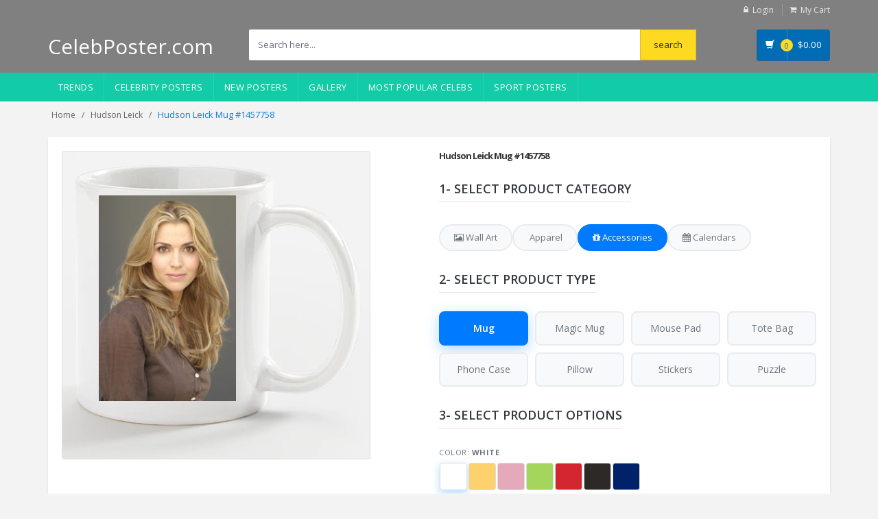

--- FILE ---
content_type: text/html; charset=UTF-8
request_url: https://celebposter.com/Hudson-Leick-mug_1457758.html
body_size: 11870
content:
<!DOCTYPE html>
<html lang="en" prefix="og: https://ogp.me/ns#">
<head>
<!-- Google tag (gtag.js) -->
<script async src="https://www.googletagmanager.com/gtag/js?id=G-PT37SH8RWP"></script>
<script>
  window.dataLayer = window.dataLayer || [];
  function gtag(){dataLayer.push(arguments);}
  gtag('js', new Date());

  gtag('config', 'G-PT37SH8RWP');
</script>    
<!-- Meta -->
<script src="https://code.jquery.com/jquery-3.6.3.min.js"></script>
<meta charset="utf-8">
<meta name="viewport" content="width=device-width, initial-scale=1.0, user-scalable=no">
<meta name="title" content="Hudson Leick mug #1457758">
<meta name="keywords" content="Hudson Leick mug, Hudson Leick mugs, Hudson Leick, celebrity posters, movie posters, music posters, tv show posters, famous people posters, autographed posters, signed posters, limited edition posters, vintage posters, pop culture posters, teen celebrity posters, actor posters, actress posters, singer posters, band posters, athlete posters, photo posters, printed posters, canvas posters, framed posters, birthday gifts, christmas gifts, home decor, dorm room decor, fan merch">
<meta name="description" content="Shop our selection of Hudson Leick mugs for the perfect collector's item.">
<meta name="robots" content="all">
<title>Hudson Leick Mug #1457758 - CelebPoster.com
</title>
<link rel="canonical" href="https://celebposter.com/Hudson-Leick-mug_1457758.html">

<!-- Open Graph / Facebook -->
<meta property="og:site_name" content="CelebPoster.com">
<meta property="og:locale" content="en_US">
<meta property="og:type" content="product">
<meta property="og:title" content="Hudson Leick Mug">
<meta property="og:description" content="Hudson Leick ceramic mug with celebrity design.">
<meta property="og:url" content="https://celebposter.com/Hudson-Leick-mug_1457758.html">
<meta property="og:image" content="https://celebposter.com/images/G208760_b.jpg">
<meta property="product:price:amount" content="19.95">
<meta property="product:price:currency" content="USD">
<meta property="product:availability" content="in stock">

<!-- Twitter Card -->
<meta name="twitter:card" content="summary_large_image">
<meta name="twitter:site" content="@celebposter">
<meta name="twitter:title" content="Hudson Leick Mug">
<meta name="twitter:image" content="https://celebposter.com/images/G208760_b.jpg">

   <script type="application/ld+json">
    {
      "@context": "https://schema.org",
      "@type": "BreadcrumbList",
      "itemListElement": [
        {
          "@type": "ListItem",
          "position": 1,
          "name": "Home",
          "item": "https://celebposter.com"
        },
        {
          "@type": "ListItem",
          "position": 2,
          "name": "Hudson Leick mugs",
          "item": "https://celebposter.com/Hudson-Leick"
        },
        {
          "@type": "ListItem",
          "position": 3,
          "name": "Hudson Leick mug #1457758",
          "item": "https://celebposter.com/Hudson-Leick-mug_1457758.html"
        }
      ]
    }
    </script>
    <script type="application/ld+json">
        {
          "@context": "https://schema.org/",
          "@type": "Product",
          "name": "Hudson Leick Mug",
          "image": [
            "https://celebposter.com/thumbs/Hudson-Leick-poster_1457758_b.jpg"
           ],
          "description": "Hudson Leick White 11oz Ceramic Mug",
          "sku": "1457758",
          "mpn": "CP-MG1457758",
          "brand": {
            "@type": "Brand",
            "name": "CelebPoster"
          },
          "offers": {
            "@type": "Offer",
            "url": "https://celebposter.com/Hudson-Leick-mug_1457758.html",
            "mpn": "mug-1457758",
            "priceCurrency": "USD",
            "price": "14.95",
            "priceValidUntil": "2030-11-20",
            "itemCondition": "https://schema.org/NewCondition",
            "availability": "https://schema.org/InStock"
          }
        }
     </script>
<!-- Bootstrap Core CSS -->
<link rel="stylesheet" href="https://celebposter.com/frontend/assets/css/bootstrap.min.css">

<!-- Customizable CSS -->
<link rel="stylesheet" href="https://celebposter.com/frontend/assets/css/main.css">
<link rel="stylesheet" href="https://celebposter.com/css/app.css?v=1768720761">
<link rel="stylesheet" href="https://celebposter.com/frontend/assets/css/seo-optimized.css">

<link rel="stylesheet" href="https://celebposter.com/frontend/assets/css/blue.css">
<link rel="stylesheet" href="https://celebposter.com/frontend/assets/css/owl.carousel.css">
<link rel="stylesheet" href="https://celebposter.com/frontend/assets/css/owl.transitions.css">
<link rel="stylesheet" href="https://celebposter.com/frontend/assets/css/animate.min.css">
<link rel="stylesheet" href="https://celebposter.com/frontend/assets/css/rateit.css">
<link rel="stylesheet" href="https://celebposter.com/frontend/assets/css/bootstrap-select.min.css">

<!-- Icons/Glyphs -->
<link rel="stylesheet" href="https://celebposter.com/frontend/assets/css/font-awesome.css">

<link rel="apple-touch-icon" sizes="180x180" href="/apple-touch-icon.png">
<link rel="icon" type="image/png" sizes="32x32" href="/favicon-32x32.png">
<link rel="icon" type="image/png" sizes="16x16" href="/favicon-16x16.png">
<link rel="manifest" href="/site.webmanifest">

<!-- Fonts - Preconnect for better performance -->
<link rel="preconnect" href="https://fonts.googleapis.com">
<link rel="preconnect" href="https://fonts.gstatic.com" crossorigin>
<link href='https://fonts.googleapis.com/css?family=Roboto:300,400,500,700' rel='stylesheet' type='text/css'>
<link href='https://fonts.googleapis.com/css?family=Open+Sans:400,300,400italic,600,600italic,700,700italic,800' rel='stylesheet' type='text/css'>
<link href='https://fonts.googleapis.com/css?family=Montserrat:400,700' rel='stylesheet' type='text/css'>
<script src='https://cdnjs.cloudflare.com/ajax/libs/fabric.js/5.3.1/fabric.min.js'></script>
</head>
<body class="cnt-home">
<!-- ============================================== HEADER ============================================== -->
<header class="header-style-1"> 
  
  <!-- ============================================== TOP MENU ============================================== -->
            <div class="top-bar animate-dropdown hidden-xs">
    <div class="container">
      <div class="header-top-inner" >
        <div class="cnt-account">
          <ul class="list-unstyled">
              
                            <li><a href="https://celebposter.com/user/login"><i class="icon fa fa-lock"></i>Login</a></li>
                        <li><a href="/cart/view"><i class="icon fa fa-shopping-cart"></i>My Cart</a></li>
          </ul>
        </div>
        <!-- /.cnt-account -->
        <div class="clearfix"></div>
      </div>
      <!-- /.header-top-inner --> 
    </div>
    <!-- /.container --> 
  </div>
  <!-- /.header-top --> 
  <!-- ============================================== TOP MENU : END ============================================== -->
  <div class="main-header  hidden-xs">
    <div class="container">
      <div class="row">
        <div class="col-sm-4 col-md-3 logo-holder"> 
          <!-- ============================================================= LOGO ============================================================= -->
          <div class="logo" ><a href="/" style="color:#FFF; font-size: 30px;">CelebPoster.com</a></div>
          <!-- /.logo --> 
          <!-- ============================================================= LOGO : END ============================================================= --> 
        </div>
              
        <!-- /.logo-holder -->
        
        <div class="col-xs-12 col-sm-6 col-md-7 top-search-holder"> 
          <!-- /.contact-row --> 
          <!-- ============================================================= SEARCH AREA ============================================================= -->
          <div class="search-area">
              <form name="search" action="/s" method="get">
              <div class="control-group">
                                        <input name="search" class="search-field" placeholder="Search here..." />
                    
                <!--a class="search-button" href="/s" ></a--> 
                <input type="submit" name="submit" value="search" class="search-button">
              </div>
            </form>
          </div>
          <!-- /.search-area --> 
          <!-- ============================================================= SEARCH AREA : END ============================================================= --> </div>
        <!-- /.top-search-holder -->
        
        <div class="col-xs-2 col-sm-2 col-md-2 animate-dropdown top-cart-row hidden-xs"> 
          <!-- ============================================================= SHOPPING CART DROPDOWN ============================================================= -->
          
          <div class="dropdown dropdown-cart"> <a href="/cart/view" class="dropdown-toggle lnk-cart" >
            <div class="items-cart-inner">
              <div class="basket"> <i class="glyphicon glyphicon-shopping-cart"></i> </div>
              <div class="basket-item-count"><span class="count">0</span></div>
              <div class="total-price-basket"> <span class="lbl"></span> <span class="total-price"> <span class="sign">$</span><span class="value">0.00</span> </span> </div>
            </div>
            </a>
           
            <!-- /.dropdown-menu--> 
          </div>
          <!-- /.dropdown-cart --> 
          
          <!-- ============================================================= SHOPPING CART DROPDOWN : END============================================================= --> 
        </div>
        <!-- /.top-cart-row --> 
      </div>
      <!-- /.row --> 
      
    </div>
    <!-- /.container --> 
    
  </div>
  <!-- /.main-header --> 
    <div class="main-header visible-xs">
    <div class="container" >
      <div class="row">
       
          <div class="col-xs-1 col-sm-2 col-md-3 top-search-holder">
              <div class="logo" ><a href="/" ><img src="/favicon-32x32.png" style="margin-top: 15px; margin-left: -5px;" alt="logo"></a></div>
          </div>
        
        <div class="col-xs-8 col-sm-6 col-md-7 top-search-holder"> 
          <!-- /.contact-row --> 
          <!-- ============================================================= SEARCH AREA ============================================================= -->
          <div class="search-area" style="margin-left: 10px;">
              <form name="search" action="/s" method="get">
              <div class="control-group">
                                        <input name="search" class="search-field" placeholder="Search here..." />
                    
                <!--a class="search-button" href="/s" ></a--> 
                <input type="submit" name="submit" value="GO" class="search-button">
              </div>
            </form>
          </div>
          <!-- /.search-area --> 
          <!-- ============================================================= SEARCH AREA : END ============================================================= --> </div>
        <!-- /.top-search-holder -->
        <div class="col-xs-3 col-sm-3 col-md-2 animate-dropdown top-cart-row"> 
          <!-- ============================================================= SHOPPING CART DROPDOWN ============================================================= -->
                  <div class="dropdown dropdown-cart"> <a href="/cart/view" class="dropdown-toggle lnk-cart" >
                    <div class="items-cart-inner">
                        <div class="basket" style="border-right: none;"><i class="glyphicon glyphicon-shopping-cart"></i></div>
                      <div class="basket-item-count"><span class="count">0</span></div>
                    </div>
                    </a>

                    <!-- /.dropdown-menu--> 
                  </div>
                  <!-- /.dropdown-cart --> 
          
                 <!-- ============================================================= SHOPPING CART DROPDOWN : END============================================================= --> 
               </div>
        <div class="col-xs-2 col-sm-2 col-md-2 animate-dropdown top-cart-row hidden-xs"> 
          <!-- ============================================================= SHOPPING CART DROPDOWN ============================================================= -->
          
          <div class="dropdown dropdown-cart"> <a href="/cart/view" class="dropdown-toggle lnk-cart" >
            <div class="items-cart-inner">
              <div class="basket"> <i class="glyphicon glyphicon-shopping-cart"></i> </div>
              <div class="basket-item-count"><span class="count">0</span></div>
              <div class="total-price-basket"> <span class="lbl"></span> <span class="total-price"> <span class="sign">$</span><span class="value">0.00</span> </span> </div>
            </div>
            </a>
           
            <!-- /.dropdown-menu--> 
          </div>
          <!-- /.dropdown-cart --> 
          
          <!-- ============================================================= SHOPPING CART DROPDOWN : END============================================================= --> 
        </div>
        <!-- /.top-cart-row --> 
      </div>
      <!-- /.row --> 
      
    </div>
    <!-- /.container --> 
  </div>
  <!-- ============================================== NAVBAR ============================================== -->
  <div class="header-nav animate-dropdown">
    <div class="container">
      <div class="yamm navbar navbar-default" role="navigation">
        <div class="navbar-header">
       <button data-target="#mc-horizontal-menu-collapse" data-toggle="collapse" class="navbar-toggle collapsed" type="button"> 
       <span class="sr-only">Toggle navigation</span> <span class="icon-bar"></span> <span class="icon-bar"></span> <span class="icon-bar"></span> </button>
        </div>
        <div class="nav-bg-class">
          <div class="navbar-collapse collapse" id="mc-horizontal-menu-collapse">
            <div class="nav-outer">
              <ul class="nav navbar-nav">
                <!--li class="dropdownu"><a href="/events-posters"  data-hover="dropdown" class="dropdown-toggle">Events</a-->
                <li class="dropdownu"><a href="/trends"  data-hover="dropdown" class="dropdown-toggle">Trends</a>
                <li class="dropdownu"><a href="/celebrities/"  data-hover="dropdown" class="dropdown-toggle">Celebrity Posters</a>
                <!--li class="dropdownu"><a href="/sport-posters"  data-hover="dropdown" class="dropdown-toggle">Sport Posters</a-->
                <li class="dropdown"> <a href="/new-celebrity-posters" data-hover="dropdown" class="dropdown-toggle">New Posters</a></li>
                <li class="dropdown"> <a href="/products-gallery">Gallery</a></li>
                <li class="dropdown"> <a href="/most-popular-celebs">Most Popular Celebs</a></li>
                <li class="dropdown"> <a href="/sport">Sport Posters</a></li>
                <!--li class="dropdown"> <a href="/tags">Tags</a></li-->
                <!--li class="dropdown"> <a href="/popular-searches">Popular searches</a></li-->
              </ul>
              <!-- /.navbar-nav -->
              <div class="clearfix"></div>
            </div>
            <!-- /.nav-outer --> 
          </div>
          <!-- /.navbar-collapse --> 
          
        </div>
        <!-- /.nav-bg-class --> 
      </div>
      <!-- /.navbar-default --> 
    </div>
    <!-- /.container-class --> 
    
  </div>
  <!-- /.header-nav --> 
  <!-- ============================================== NAVBAR : END ============================================== --> 
  
</header>
<!-- ============================================== HEADER : END ============================================== -->

<!-- /#top-banner-and-menu --> 




<div class="breadcrumb">
	<div class="container">
		<div class="breadcrumb-inner">
			<ul class="list-inline list-unstyled">
				<li><a href="/">Home</a></li>
                                <li><a href="/Hudson-Leick">Hudson&nbsp;Leick</a></li>
				<li class='active'>Hudson Leick Mug #1457758</li>
			</ul>
		</div><!-- /.breadcrumb-inner -->
	</div><!-- /.container -->
</div><!-- /.breadcrumb -->
<div class="body-content outer-top-xs">
	<div class='container'>
		<div class='row single-product'>
			
			<div class='col-md-12'>
            <div class="detail-block">
		<div class="row  wow fadeInUp">
                
            <div class="col-xs-12 col-sm-6 col-md-6 gallery-holder">
                <div class="product-item-holder size-big single-product-gallery small-gallery hidden-xs">
                    <div class="thumbnail" id="tshirt" style="overflow:hidden; width: 450px; height:450px; background: url('https://celebposter.com/frontend/assets/images/products/mug/mug-white-450.jpg') no-repeat;">
                          <img style="max-width: 278px; max-height: 300px; margin-top: 60px; margin-left: 49px;" src="https://celebposter.com/thumbs/Hudson-Leick-poster_1457758_b.jpg" alt="Hudson Leick mug #G208760">
                    </div>
                </div>
                <div class="product-item-holder size-big single-product-gallery small-gallery visible-xs">
                    <div id="mug-xs" style="overflow:hidden; width: 330px; height:300px; background: url('https://celebposter.com/frontend/assets/images/products/mug/mug-white-330.jpg') no-repeat;">
                          <img style="max-width: 180px; max-height: 300px; margin-top: 60px; margin-left: 49px;" src="https://celebposter.com/thumbs/Hudson-Leick-poster_1457758.jpg" alt="Hudson Leick mug #G208760">
                    </div>
                </div>
            </div>     			
					<div class='col-xs-12 col-sm-12 col-md-6 product-info-block'>
						<div class="product-info">
							<h2 class="name hidden-xs">Hudson Leick Mug #1457758</h2>
							
							<!-- Step 1: Select Product Category -->
							<div class="product-categories m-t-20">
								<div class="step-section step-header">
									<h3 class="section-title">1- SELECT PRODUCT CATEGORY</h3>
								</div>
								
								<!-- Category Tabs -->
								<div class="category-tabs">
									<div class="tab-nav">
										<button class="tab-button" data-tab="wall-art">
											<i class="fa fa-image"></i>
											<span>Wall Art</span>
										</button>
										<button class="tab-button" data-tab="apparel">
											<i class="fa fa-tshirt"></i>
											<span>Apparel</span>
										</button>
										<button class="tab-button active" data-tab="accessories">
											<i class="fa fa-gift"></i>
											<span>Accessories</span>
										</button>
										<button class="tab-button" data-tab="calendars">
											<i class="fa fa-calendar"></i>
											<span>Calendars</span>
										</button>
									</div>
									<div class="tab-content">
										<!-- Wall Art Tab -->
										<div class="tab-pane" id="wall-art-tab">
											<div class="step-section step-header">
												<h3 class="section-title">2- Select Product Type</h3>
											</div>
											<div class="subcategory-tiles">
												<div class="subcategory-tile" data-url="/Hudson-Leick-poster_1457758.html">
													<span>Poster</span>
												</div>
												<div class="subcategory-tile" data-url="/Hudson-Leick-canvas-poster_1457758.html">
													<span>Canvas</span>
												</div>
												<div class="subcategory-tile" data-url="/Hudson-Leick-wall-hanging-poster_1457758.html">
													<span>Poster with Hanger</span>
												</div>
												<div class="subcategory-tile" data-url="/Hudson-Leick-wooden-framed-poster_1457758.html">
													<span>Wooden Framed</span>
												</div>
												<div class="subcategory-tile" data-url="/Hudson-Leick-metal-framed-poster_1457758.html">
													<span>Metal Framed</span>
												</div>
												<div class="subcategory-tile" data-url="/Hudson-Leick-wood-print_1457758.html">
													<span>Wood Print</span>
												</div>
											</div>
										</div>
										
										<!-- Apparel Tab -->
										<div class="tab-pane" id="apparel-tab">
											<div class="step-section step-header">
												<h3 class="section-title">2- Select Product Type</h3>
											</div>
											<div class="subcategory-tiles">
												<div class="subcategory-tile" data-url="/Hudson-Leick-t-shirt_1457758.html">
													<span>T-Shirt</span>
												</div>
												<div class="subcategory-tile" data-url="/Hudson-Leick-longsleeve-tshirt_1457758.html">
													<span>Long Sleeve</span>
												</div>
												<div class="subcategory-tile" data-url="/Hudson-Leick-hoodie_1457758.html">
													<span>Hoodie</span>
												</div>
												<div class="subcategory-tile" data-url="/Hudson-Leick-sweatshirt_1457758.html">
													<span>Sweatshirt</span>
												</div>
												<div class="subcategory-tile" data-url="/Hudson-Leick-tank-top_1457758.html">
													<span>Tank Top</span>
												</div>
											</div>
										</div>
										
										<!-- Accessories Tab -->
										<div class="tab-pane active" id="accessories-tab">
											<div class="step-section step-header">
												<h3 class="section-title">2- Select Product Type</h3>
											</div>
											<div class="subcategory-tiles">
												<div class="subcategory-tile active" data-url="/Hudson-Leick-mug_1457758.html">
													<span>Mug</span>
												</div>
												<div class="subcategory-tile" data-url="/Hudson-Leick-magic-mug_1457758.html">
													<span>Magic Mug</span>
												</div>
												<div class="subcategory-tile" data-url="/Hudson-Leick-mousepad_1457758.html">
													<span>Mouse Pad</span>
												</div>
												<div class="subcategory-tile" data-url="/Hudson-Leick-tote-bag_1457758.html">
													<span>Tote Bag</span>
												</div>
												<div class="subcategory-tile" data-url="/Hudson-Leick-phone-case_1457758.html">
													<span>Phone Case</span>
												</div>
												<div class="subcategory-tile" data-url="/Hudson-Leick-pillow_1457758.html">
													<span>Pillow</span>
												</div>
												<div class="subcategory-tile" data-url="/Hudson-Leick-stickers_1457758.html">
													<span>Stickers</span>
												</div>
												<div class="subcategory-tile" data-url="/Hudson-Leick-puzzle_1457758.html">
													<span>Puzzle</span>
												</div>
											</div>
										</div>
										
										<!-- Calendars Tab -->
										<div class="tab-pane" id="calendars-tab">
											<div class="step-section step-header">
												<h3 class="section-title">2- Select Product Type</h3>
											</div>
											<div class="subcategory-tiles">
												<div class="subcategory-tile" data-url="/Hudson-Leick-calendar_1457758.html">
													<span>Wall Calendar (Single Image)</span>
												</div>
												<div class="subcategory-tile" data-url="/Hudson-Leick-wall-calendar_1457758.html">
													<span>Wall Calendar (12 Months)</span>
												</div>
											</div>
										</div>
									</div>
								</div>
							</div>
							<!-- Step 3: Product Options -->
							<div class="product-options m-t-20" id="product-options-section">
								<!-- Header with white background -->
								<div class="step-section step-header">
									<h3 class="section-title">3- SELECT PRODUCT OPTIONS</h3>
								</div>

								<!-- Content area -->
								<div class="product-options-content">
									<form action="/cart/data/store/1457758" method="post">
										<input type="hidden" name="_token" value="qj0fj01AFrcjlIL5Gvdy0t5Ewkmv4XyjeWZECJci">										
										<!-- Color selection -->
										<div class="color-options">
											<div class="option-label">Color: <span id="selected-color" style="font-weight: bold;">White</span></div>
											<div class="color-tiles" style="display: flex;">
												<div class="color-tile active" data-color="white" data-color-name="White" style="background-color: #fff; width: 40px; height: 40px; border: 1px solid #ddd; border-radius: 4px; display: inline-block; margin: 1px; cursor: pointer;"></div>
												<div class="color-tile" data-color="yellow" data-color-name="Yellow" style="background-color: #FDD26E; width: 40px; height: 40px; border: 1px solid #ddd; border-radius: 4px; display: inline-block; margin: 1px; cursor: pointer;"></div>
												<div class="color-tile" data-color="pink" data-color-name="Pink" style="background-color: #E4A9BB; width: 40px; height: 40px; border: 1px solid #ddd; border-radius: 4px; display: inline-block; margin: 1px; cursor: pointer;"></div>
												<div class="color-tile" data-color="green" data-color-name="Green" style="background-color: #A4D65E; width: 40px; height: 40px; border: 1px solid #ddd; border-radius: 4px; display: inline-block; margin: 1px; cursor: pointer;"></div>
												<div class="color-tile" data-color="red" data-color-name="Red" style="background-color: #D22730; width: 40px; height: 40px; border: 1px solid #ddd; border-radius: 4px; display: inline-block; margin: 1px; cursor: pointer;"></div>
												<div class="color-tile" data-color="black" data-color-name="Black" style="background-color: #2D2926; width: 40px; height: 40px; border: 1px solid #ddd; border-radius: 4px; display: inline-block; margin: 1px; cursor: pointer;"></div>
												<div class="color-tile" data-color="blue" data-color-name="Blue" style="background-color: #012169; width: 40px; height: 40px; border: 1px solid #ddd; border-radius: 4px; display: inline-block; margin: 1px; cursor: pointer;"></div>
											</div>
											<input type="hidden" name="media" id="media" value="white">
										</div>

										<!-- Price display -->
										<div class="price-display">
											<span class="price" id="price">$14.95</span> 
										</div>

										<!-- Hidden inputs -->
										<input type="hidden" name="product_id" value="1457758">
										<input type="hidden" name="qty" value="1">
										<input type="hidden" name="size" value="11oz">
										<input type="hidden" name="price" value="14.95"> 
										<input type="hidden" name="product_name" value="Hudson Leick">
										<input type="hidden" name="product_name_in_url" value="Hudson-Leick">
										<input type="hidden" name="product_type" value="mug">

										<!-- Add to Cart button -->
										<div class="cart-button-container">
											<input class="btn btn-primary cart-btn" type="submit" name="submit" id="add_for_print" value="Add to Cart">
										</div>
									</form>

									<!-- Add to Favorites -->
									<form action="/user/favorite/add" method="post" class="favorites-form">
										<input type="hidden" name="_token" value="qj0fj01AFrcjlIL5Gvdy0t5Ewkmv4XyjeWZECJci">										<input type="hidden" name="product_url" value="/Hudson-Leick-mug_1457758.html">
										<input type="hidden" name="product_name" value="Hudson Leick Poster 1457758">
										<input type="hidden" name="product_image_url" value="https://celebposter.com/thumbs/Hudson-Leick-poster_1457758_b.jpg">
										<button class="btn-favorite" type="submit" name="submit">
											<i class="fa fa-heart"></i>
											<span>Add to Favorites</span>
										</button>
									</form>
								</div>
							</div>
						</div><!-- /.product-info -->
                                                <hr>
                                                <div class="description-container m-t-20">
                                                    <div class="form-row"> 
                                                        <div>This glossy white ceramic mug is the ideal vessel for any hot beverage. Enjoy your morning coffee, a hot chocolate, or any other beverage of your choice without worry! The prints come out beautifully and will remain vibrant even if used in the microwave or dishwasher.</div>
                                                        <hr>
                                                    </div>    
                                                </div><!-- /.description-container -->
					</div><!-- /.col-sm-7 -->
				</div><!-- /.row -->
                </div>
				<!-- ============================================== UPSELL PRODUCTS ============================================== -->
<section class="section featured-product wow fadeInUp">
	<h3 class="section-title">related mugs</h3>
	<div class="owl-carousel home-owl-carousel upsell-product custom-carousel owl-theme outer-top-xs">
	    	
		  	    	
		<div class="item item-carousel">
			<div class="products">
				
	<div class="product">		
		<div class="product-image">
			<div class="image">
				<a href="/Hudson-Leick-mug_2065917.html"><img  src="https://celebposter.com/thumbs/Hudson-Leick-poster_2065917_b.jpg" alt="Hudson Leick mug"></a>
			</div><!-- /.image -->			
		</div><!-- /.product-image -->
					
			</div><!-- /.product -->
      
			</div><!-- /.products -->
		</div><!-- /.item -->
            	    	
		<div class="item item-carousel">
			<div class="products">
				
	<div class="product">		
		<div class="product-image">
			<div class="image">
				<a href="/Hudson-Leick-mug_2065916.html"><img  src="https://celebposter.com/thumbs/Hudson-Leick-poster_2065916_b.jpg" alt="Hudson Leick mug"></a>
			</div><!-- /.image -->			
		</div><!-- /.product-image -->
					
			</div><!-- /.product -->
      
			</div><!-- /.products -->
		</div><!-- /.item -->
            	    	
		<div class="item item-carousel">
			<div class="products">
				
	<div class="product">		
		<div class="product-image">
			<div class="image">
				<a href="/Hudson-Leick-mug_2065915.html"><img  src="https://celebposter.com/thumbs/Hudson-Leick-poster_2065915_b.jpg" alt="Hudson Leick mug"></a>
			</div><!-- /.image -->			
		</div><!-- /.product-image -->
					
			</div><!-- /.product -->
      
			</div><!-- /.products -->
		</div><!-- /.item -->
            	    	
		<div class="item item-carousel">
			<div class="products">
				
	<div class="product">		
		<div class="product-image">
			<div class="image">
				<a href="/Hudson-Leick-mug_1457757.html"><img  src="https://celebposter.com/thumbs/Hudson-Leick-poster_1457757_b.jpg" alt="Hudson Leick mug"></a>
			</div><!-- /.image -->			
		</div><!-- /.product-image -->
					
			</div><!-- /.product -->
      
			</div><!-- /.products -->
		</div><!-- /.item -->
            			</div><!-- /.home-owl-carousel -->
</section><!-- /.section -->
<!-- ============================================== UPSELL PRODUCTS : END ============================================== -->
			
			</div><!-- /.col -->
			<div class="clearfix"></div>
		</div><!-- /.row -->

<!-- FAQ Section for Mug -->
<section style="background: #f8f9fa; padding: 40px 20px; margin: 30px 0; border-radius: 8px;">
    <div style="max-width: 900px; margin: 0 auto;">
        <h2 style="text-align: center; color: #2c3e50; margin-bottom: 30px; font-size: 28px; font-weight: 700;">Frequently Asked Questions about Mugs</h2>
        
        <div style="display: grid; gap: 15px;">
            
            <!-- FAQ Item 1 -->
            <div class="faq-item" style="background: white; padding: 20px; margin-bottom: 15px; border-radius: 5px; box-shadow: 0 2px 4px rgba(0,0,0,0.05);">
                <h3 style="font-size: 18px; color: #34495e; margin-bottom: 10px; font-weight: 600;">☕ What types of mugs do you offer?</h3>
                <p style="color: #555; line-height: 1.6; margin: 0;">We offer premium 11oz ceramic mugs in glossy white finish and magic mugs that reveal your design when filled with hot beverages. Both styles feature vibrant, full-wrap printing that showcases your favorite poster designs beautifully. Each mug is crafted from high-quality ceramic for durability and heat retention.</p>
            </div>
            
            <!-- FAQ Item 2 -->
            <div class="faq-item" style="background: white; padding: 20px; margin-bottom: 15px; border-radius: 5px; box-shadow: 0 2px 4px rgba(0,0,0,0.05);">
                <h3 style="font-size: 18px; color: #34495e; margin-bottom: 10px; font-weight: 600;">✨ How do magic mugs work?</h3>
                <p style="color: #555; line-height: 1.6; margin: 0;">Magic mugs feature a special heat-sensitive coating that appears black when empty or cold. When you pour hot liquid into the mug (coffee, tea, hot chocolate), the coating becomes transparent, revealing your custom design underneath. As the mug cools down, it returns to its black appearance, creating a delightful surprise with every use!</p>
            </div>
            
            <!-- FAQ Item 3 -->
            <div class="faq-item" style="background: white; padding: 20px; margin-bottom: 15px; border-radius: 5px; box-shadow: 0 2px 4px rgba(0,0,0,0.05);">
                <h3 style="font-size: 18px; color: #34495e; margin-bottom: 10px; font-weight: 600;">🎨 How is the design printed on mugs?</h3>
                <p style="color: #555; line-height: 1.6; margin: 0;">We use professional-grade sublimation printing technology that permanently infuses your design into the ceramic surface. This process creates vibrant, photo-quality prints with exceptional color accuracy and detail. The design won't peel, fade, or wash away, ensuring your mug looks great for years to come.</p>
            </div>
            
            <!-- FAQ Item 4 -->
            <div class="faq-item" style="background: white; padding: 20px; margin-bottom: 15px; border-radius: 5px; box-shadow: 0 2px 4px rgba(0,0,0,0.05);">
                <h3 style="font-size: 18px; color: #34495e; margin-bottom: 10px; font-weight: 600;">🧼 Are the mugs dishwasher and microwave safe?</h3>
                <p style="color: #555; line-height: 1.6; margin: 0;">White glossy mugs are both dishwasher and microwave safe for your convenience. However, magic mugs should be hand-washed only and are not microwave safe, as heat exposure outside of normal use can damage the heat-sensitive coating. For best results with magic mugs, wash gently with lukewarm water and mild detergent.</p>
            </div>
            
            <!-- FAQ Item 5 -->
            <div class="faq-item" style="background: white; padding: 20px; margin-bottom: 15px; border-radius: 5px; box-shadow: 0 2px 4px rgba(0,0,0,0.05);">
                <h3 style="font-size: 18px; color: #34495e; margin-bottom: 10px; font-weight: 600;">📦 How are mugs packaged for shipping?</h3>
                <p style="color: #555; line-height: 1.6; margin: 0;">Mugs are carefully packaged in protective materials and sturdy boxes specifically designed to prevent damage during transit. We use bubble wrap, foam inserts, and reinforced packaging to ensure your mug arrives in perfect condition. Each package is tested to withstand the rigors of shipping.</p>
            </div>
            
            <!-- FAQ Item 6 -->
            <div class="faq-item" style="background: white; padding: 20px; margin-bottom: 15px; border-radius: 5px; box-shadow: 0 2px 4px rgba(0,0,0,0.05);">
                <h3 style="font-size: 18px; color: #34495e; margin-bottom: 10px; font-weight: 600;">🚚 What is the production and shipping time?</h3>
                <p style="color: #555; line-height: 1.6; margin: 0;">Mugs are produced on-demand, typically within 2-5 business days. Standard shipping takes an additional 5-7 business days within the US. International shipping times vary by destination (10-21 business days). Each mug is made specifically for your order to ensure the highest quality printing.</p>
            </div>
            
            <!-- FAQ Item 7 -->
            <div class="faq-item" style="background: white; padding: 20px; margin-bottom: 15px; border-radius: 5px; box-shadow: 0 2px 4px rgba(0,0,0,0.05);">
                <h3 style="font-size: 18px; color: #34495e; margin-bottom: 10px; font-weight: 600;">🎁 Are these mugs good for gifts?</h3>
                <p style="color: #555; line-height: 1.6; margin: 0;">Absolutely! Custom photo mugs make excellent personalized gifts for any occasion - birthdays, holidays, anniversaries, or just because. Magic mugs are especially popular as unique conversation starters. Each mug arrives beautifully packaged and ready to gift.</p>
            </div>
            
            <!-- FAQ Item 8 -->
            <div class="faq-item" style="background: white; padding: 20px; margin-bottom: 15px; border-radius: 5px; box-shadow: 0 2px 4px rgba(0,0,0,0.05);">
                <h3 style="font-size: 18px; color: #34495e; margin-bottom: 10px; font-weight: 600;">↩️ What is your return policy for mugs?</h3>
                <p style="color: #555; line-height: 1.6; margin: 0;">We guarantee exchange or return if you received a defective or damaged product due to our fault or during transportation. Please contact us with photos of the damaged item within 7 days of delivery to arrange a replacement or refund. Since each mug is custom-printed to order, we cannot accept returns based on personal preference.</p>
            </div>
            
        </div>
    </div>
</section>

<!-- Schema.org JSON-LD for FAQ -->
<script type="application/ld+json">
{
  "@context": "https://schema.org",
  "@type": "FAQPage",
  "mainEntity": [
    {
      "@type": "Question",
      "name": "What types of mugs do you offer?",
      "acceptedAnswer": {
        "@type": "Answer",
        "text": "We offer premium 11oz ceramic mugs in glossy white finish and magic mugs that reveal your design when filled with hot beverages. Both styles feature vibrant, full-wrap printing that showcases your favorite poster designs beautifully."
      }
    },
    {
      "@type": "Question",
      "name": "How do magic mugs work?",
      "acceptedAnswer": {
        "@type": "Answer",
        "text": "Magic mugs feature a special heat-sensitive coating that appears black when empty or cold. When you pour hot liquid into the mug, the coating becomes transparent, revealing your custom design underneath. As the mug cools down, it returns to its black appearance."
      }
    },
    {
      "@type": "Question",
      "name": "How is the design printed on mugs?",
      "acceptedAnswer": {
        "@type": "Answer",
        "text": "We use professional-grade sublimation printing technology that permanently infuses your design into the ceramic surface. This process creates vibrant, photo-quality prints with exceptional color accuracy and detail that won't peel, fade, or wash away."
      }
    },
    {
      "@type": "Question",
      "name": "Are the mugs dishwasher and microwave safe?",
      "acceptedAnswer": {
        "@type": "Answer",
        "text": "White glossy mugs are both dishwasher and microwave safe. However, magic mugs should be hand-washed only and are not microwave safe, as heat exposure can damage the heat-sensitive coating."
      }
    },
    {
      "@type": "Question",
      "name": "How are mugs packaged for shipping?",
      "acceptedAnswer": {
        "@type": "Answer",
        "text": "Mugs are carefully packaged in protective materials and sturdy boxes specifically designed to prevent damage during transit. We use bubble wrap, foam inserts, and reinforced packaging to ensure your mug arrives in perfect condition."
      }
    },
    {
      "@type": "Question",
      "name": "What is the production and shipping time?",
      "acceptedAnswer": {
        "@type": "Answer",
        "text": "Mugs are produced on-demand, typically within 2-5 business days. Standard shipping takes an additional 5-7 business days within the US. International shipping times vary by destination (10-21 business days)."
      }
    },
    {
      "@type": "Question",
      "name": "Are these mugs good for gifts?",
      "acceptedAnswer": {
        "@type": "Answer",
        "text": "Absolutely! Custom photo mugs make excellent personalized gifts for any occasion - birthdays, holidays, anniversaries, or just because. Magic mugs are especially popular as unique conversation starters."
      }
    },
    {
      "@type": "Question",
      "name": "What is your return policy for mugs?",
      "acceptedAnswer": {
        "@type": "Answer",
        "text": "We guarantee exchange or return if you received a defective or damaged product due to our fault or during transportation. Please contact us with photos of the damaged item within 7 days of delivery to arrange a replacement or refund."
      }
    }
  ]
}
</script>


</div>
</div>    
<script>
gtag('event', 'view_item', {
    currency: "USD",
    value: 14.95,
    items: [
              item_id: "1457758",
              item_name: "Hudson Leick",
              item_category: "Mug",
     ]
});
</script>      
<!-- ============================================================= FOOTER ============================================================= -->
<footer id="footer" class="footer color-bg">
  <div class="footer-bottom">
    <div class="container">
      <div class="row">
        <div class="col-xs-12 col-sm-6 col-md-3">
          <div class="module-heading">
            <h4 class="module-title">Customer Service</h4>
          </div>
          <!-- /.module-heading -->
          
          <div class="module-body">
            <ul class='list-unstyled'>
              <li class="first"><a href="/dashboard" title="My Account">My Account</a></li>
              <li><a href="/user/orders" title="">Order History</a></li>
              <li class="dropdown"> <a href="/custom-product">Custom Product</a></li>
            </ul>
          </div>
          <!-- /.module-body --> 
        </div>
        <!-- /.col -->
        <div class="col-xs-12 col-sm-6 col-md-3">
          <div class="module-heading">
            <h4 class="module-title">Why Choose Us</h4>
          </div>
          <!-- /.module-heading -->
          
          <div class="module-body">
            <ul class='list-unstyled'>
              <li class="first"><a href="/faq" title="FAQ">FAQ</a></li>
              <li><a href="/photographers" title="Photographers">Photographers</a></li>
              <li><a href="/privacy-policy" title="Privacy Policy">Privacy Policy</a></li>
              <li><a href="/copyright" title="Copyright">Copyright</a></li>
              <li class="last"><a href="/contact-us" title="Contact Us">Contact Us</a></li>
            </ul>
          </div>
          <!-- /.module-body --> 
        </div>
      </div>
    </div>
  </div>
  <div class="copyright-bar">
    <div class="container">
      <div class="col-xs-12 col-sm-6 no-padding social">
        <ul class="link">
        </ul>
      </div>
      <div class="col-xs-12 col-sm-6 no-padding">
        <div class="clearfix payment-methods">
          <ul>
            <li><img src="https://celebposter.com/frontend/assets/images/payments/1.png" alt=""></li>
            <li><img src="https://celebposter.com/frontend/assets/images/payments/2.png" alt=""></li>
            <li><img src="https://celebposter.com/frontend/assets/images/payments/3.png" alt=""></li>
            <li><img src="https://celebposter.com/frontend/assets/images/payments/4.png" alt=""></li>
            <li><img src="https://celebposter.com/frontend/assets/images/payments/5.png" alt=""></li>
          </ul>
        </div>
        <!-- /.payment-methods --> 
      </div>
    </div>
  </div>
</footer><!-- ============================================================= FOOTER : END============================================================= --> 

<!-- For demo purposes – can be removed on production --> 

<!-- For demo purposes – can be removed on production : End --> 

<!-- JavaScripts placed at the end of the document so the pages load faster --> 

<script src="https://celebposter.com/frontend/assets/js/jquery-1.11.1.min.js"></script> 
<script src="https://celebposter.com/frontend/assets/js/bootstrap.min.js"></script> 
<script src="https://celebposter.com/frontend/assets/js/bootstrap-hover-dropdown.min.js"></script> 
<script src="https://celebposter.com/frontend/assets/js/owl.carousel.min.js"></script> 
<script src="https://celebposter.com/frontend/assets/js/echo.min.js"></script> 
<script src="https://celebposter.com/frontend/assets/js/jquery.easing-1.3.min.js"></script> 
<script src="https://celebposter.com/frontend/assets/js/bootstrap-slider.min.js"></script> 
<script src="https://celebposter.com/frontend/assets/js/jquery.rateit.min.js"></script> 
<script src="https://celebposter.com/frontend/assets/js/lightbox.min.js"></script> 
<script src="https://celebposter.com/frontend/assets/js/bootstrap-select.min.js"></script> 
<script src="https://celebposter.com/frontend/assets/js/wow.min.js"></script> 
<script src="https://celebposter.com/frontend/assets/js/scripts.js"></script>



<script>
    // Start Add To Cart Product 
    function addToCart(){
       // var product_name = $('#pname').text();
        var id = $('#product_id').val();
       // var color = $('#color option:selected').text();
      //  var size = $('#size option:selected').text();
        var quantity = $('#qty').val();
        $.ajax({
            type: "POST",
            dataType: 'json',
            data:{
                quantity:quantity
            },
            url: "/cart/data/store/"+id,
            success:function(data){
                console.log(data)
            }
        })

    }
  
// End Add To Cart Product 


 function miniCart(){
        $.ajax({
            type: 'GET',
            url: '/cart/mini/add',
            dataType:'json',
            success:function(response){
                console.log(responce)
        });
               
           
        })

     }
</script>

<script>
$(document).ready(function() {
    console.log('Mug JavaScript loaded successfully');
    
    // Initialize with Accessories active and Mug selected
    console.log('Initializing mug tabs...');
    $('.tab-button[data-tab="accessories"]').addClass('active');
    $('#accessories-tab').addClass('active');
    
    // Show the accessories tab pane initially
    $('#accessories-tab').show();
    
    // Hide all other tab panes initially
    $('.tab-pane:not(#accessories-tab)').hide();
    
    // Show product options section for Accessories by default
    $('#product-options-section').show();
    
    // Activate Mug tile for Accessories category by default
    $('#accessories-tab .subcategory-tile[data-url*="-mug_"]:not([data-url*="-magic-mug_"])').addClass('active');
    
    console.log('Accessories tab should be visible now with Mug tile active and product options visible');
    
    // Handle tab button clicks
    $('.tab-button').click(function() {
        var tabName = $(this).data('tab');
        console.log('Tab clicked:', tabName);
        
        // Remove active class from all tab buttons
        $('.tab-button').removeClass('active');
        
        // Hide all tab panes
        $('.tab-pane').hide();
        
        // Add active class to clicked tab button
        $(this).addClass('active');
        
        // Show corresponding tab pane
        $('#' + tabName + '-tab').show();
        console.log('Showing tab:', tabName);
        
        // Reset all subcategory tiles to inactive
        $('.subcategory-tile').removeClass('active');
        
        // Show/hide product options section based on category
        if (tabName === 'accessories') {
            // Show product options for Accessories
            $('#product-options-section').show();
            // Activate Mug tile for Accessories category
            $('#' + tabName + '-tab .subcategory-tile[data-url*="-mug_"]:not([data-url*="-magic-mug_"])').addClass('active');
        } else {
            // Hide product options for other categories
            $('#product-options-section').hide();
        }
        // For other categories, no tile is active by default
    });
    
    // Handle subcategory tile clicks
    $('.subcategory-tile').click(function(e) {
        e.preventDefault();
        
        // Remove active class from all subcategory tiles
        $('.subcategory-tile').removeClass('active');
        
        // Add active class to clicked tile
        $(this).addClass('active');
        
        var url = $(this).data('url');
        
        // Add loading effect
        $(this).css('opacity', '0.7');
        
        // Navigate to the product page
        window.location.href = url;
    });
    
    // Handle color tile clicks
    $('.color-tile').click(function() {
        // Remove active class from all color tiles
        $('.color-tile').removeClass('active');
        
        // Add active class to clicked tile
        $(this).addClass('active');
        
        // Update hidden input
        var color = $(this).data('color');
        var colorName = $(this).data('color-name');
        $('#media').val(color);
        
        // Update color display
        $('#selected-color').text(colorName);
        
        // Update mug image
        updateMugImage(color);
        
        // Update price
        updatePrice(color);
    });
    
    // Function to update mug image
    function updateMugImage(color) {
        var imageUrl = 'https://celebposter.com/frontend/assets/images/products/mug/mug-' + color + '-450.jpg';
        var imageUrlXs = 'https://celebposter.com/frontend/assets/images/products/mug/mug-' + color + '-330.jpg';
        
        $(".thumbnail").css("background-image", "url('" + imageUrl + "')");
        $("#mug-xs").css("background-image", "url('" + imageUrlXs + "')");
    }
    
    // Function to update price
    function updatePrice(color) {
        var price = color === 'white' ? '$14.95' : '$19.95';
        $("#price").text(price);
    }
    
    // Add hover effects for better UX
    $('.tab-button').hover(
        function() {
            $(this).find('i').css('transform', 'scale(1.1)');
        },
        function() {
            $(this).find('i').css('transform', 'scale(1)');
        }
    );
    
    $('.subcategory-tile').hover(
        function() {
            $(this).css('transform', 'translateY(-3px) scale(1.02)');
        },
        function() {
            if (!$(this).hasClass('active')) {
                $(this).css('transform', 'translateY(0) scale(1)');
            }
        }
    );
    
    // Hover effects for color tiles
    $('.color-tile').hover(
        function() {
            if (!$(this).hasClass('active')) {
                $(this).css('transform', 'translateY(-2px)');
            }
        },
        function() {
            if (!$(this).hasClass('active')) {
                $(this).css('transform', 'translateY(0)');
            }
        }
    );
});

</script>

<!-- SEO: Sticky H1 on Mobile -->
<script>
if (window.innerWidth < 768) {
    var productTitle = document.getElementById('product-main-title');
    if (productTitle) {
        var titleOffset = productTitle.offsetTop;
        var scrollThreshold = titleOffset + 100;

        window.addEventListener('scroll', function() {
            if (window.pageYOffset > scrollThreshold) {
                productTitle.classList.add('is-sticky');
            } else {
                productTitle.classList.remove('is-sticky');
            }
        });
    }
}
</script>

</body>
</html>